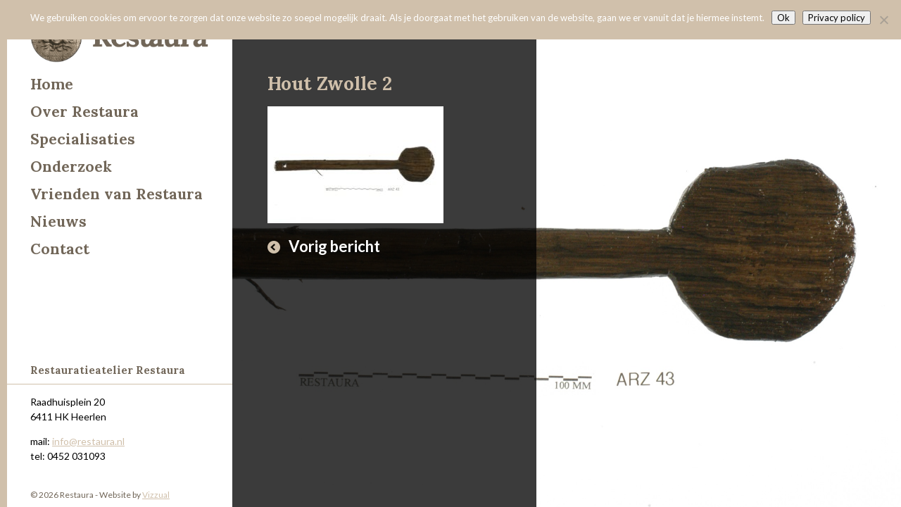

--- FILE ---
content_type: text/html; charset=UTF-8
request_url: https://restaura.nl/project/hout-gemeente-zwolle/hout-zwolle-2/
body_size: 5189
content:
<!doctype html>
<html lang="nl-NL" class="no-js">
	<head>
		<meta charset="UTF-8">
		
		<meta http-equiv="X-UA-Compatible" content="IE=edge,chrome=1">
		<meta name="viewport" content="width=device-width, initial-scale=1.0,maximum-scale=1.0, user-scalable=0">
		<meta name='robots' content='index, follow, max-image-preview:large, max-snippet:-1, max-video-preview:-1' />

	<!-- This site is optimized with the Yoast SEO plugin v26.6 - https://yoast.com/wordpress/plugins/seo/ -->
	<title>Hout Zwolle 2 - Restauratieatelier Restaura</title>
	<link rel="canonical" href="https://restaura.nl/project/hout-gemeente-zwolle/hout-zwolle-2/" />
	<meta property="og:locale" content="nl_NL" />
	<meta property="og:type" content="article" />
	<meta property="og:title" content="Hout Zwolle 2 - Restauratieatelier Restaura" />
	<meta property="og:url" content="https://restaura.nl/project/hout-gemeente-zwolle/hout-zwolle-2/" />
	<meta property="og:site_name" content="Restauratieatelier Restaura" />
	<meta property="og:image" content="https://restaura.nl/project/hout-gemeente-zwolle/hout-zwolle-2" />
	<meta property="og:image:width" content="2240" />
	<meta property="og:image:height" content="1488" />
	<meta property="og:image:type" content="image/jpeg" />
	<meta name="twitter:card" content="summary_large_image" />
	<script type="application/ld+json" class="yoast-schema-graph">{"@context":"https://schema.org","@graph":[{"@type":"WebPage","@id":"https://restaura.nl/project/hout-gemeente-zwolle/hout-zwolle-2/","url":"https://restaura.nl/project/hout-gemeente-zwolle/hout-zwolle-2/","name":"Hout Zwolle 2 - Restauratieatelier Restaura","isPartOf":{"@id":"https://restaura.nl/#website"},"primaryImageOfPage":{"@id":"https://restaura.nl/project/hout-gemeente-zwolle/hout-zwolle-2/#primaryimage"},"image":{"@id":"https://restaura.nl/project/hout-gemeente-zwolle/hout-zwolle-2/#primaryimage"},"thumbnailUrl":"https://restaura.nl/wp-content/uploads/2017/06/Hout-Zwolle-2.jpg","datePublished":"2017-06-16T21:28:01+00:00","breadcrumb":{"@id":"https://restaura.nl/project/hout-gemeente-zwolle/hout-zwolle-2/#breadcrumb"},"inLanguage":"nl-NL","potentialAction":[{"@type":"ReadAction","target":["https://restaura.nl/project/hout-gemeente-zwolle/hout-zwolle-2/"]}]},{"@type":"ImageObject","inLanguage":"nl-NL","@id":"https://restaura.nl/project/hout-gemeente-zwolle/hout-zwolle-2/#primaryimage","url":"https://restaura.nl/wp-content/uploads/2017/06/Hout-Zwolle-2.jpg","contentUrl":"https://restaura.nl/wp-content/uploads/2017/06/Hout-Zwolle-2.jpg","width":2240,"height":1488},{"@type":"BreadcrumbList","@id":"https://restaura.nl/project/hout-gemeente-zwolle/hout-zwolle-2/#breadcrumb","itemListElement":[{"@type":"ListItem","position":1,"name":"Home","item":"https://restaura.nl/"},{"@type":"ListItem","position":2,"name":"Hout Gemeente Zwolle","item":"https://restaura.nl/project/hout-gemeente-zwolle/"},{"@type":"ListItem","position":3,"name":"Hout Zwolle 2"}]},{"@type":"WebSite","@id":"https://restaura.nl/#website","url":"https://restaura.nl/","name":"Restauratieatelier Restaura","description":"","publisher":{"@id":"https://restaura.nl/#organization"},"potentialAction":[{"@type":"SearchAction","target":{"@type":"EntryPoint","urlTemplate":"https://restaura.nl/?s={search_term_string}"},"query-input":{"@type":"PropertyValueSpecification","valueRequired":true,"valueName":"search_term_string"}}],"inLanguage":"nl-NL"},{"@type":"Organization","@id":"https://restaura.nl/#organization","name":"Restauratieatelier Restaura","url":"https://restaura.nl/","logo":{"@type":"ImageObject","inLanguage":"nl-NL","@id":"https://restaura.nl/#/schema/logo/image/","url":"https://restaura.nl/wp-content/uploads/2016/10/restaura-logo.png","contentUrl":"https://restaura.nl/wp-content/uploads/2016/10/restaura-logo.png","width":699,"height":204,"caption":"Restauratieatelier Restaura"},"image":{"@id":"https://restaura.nl/#/schema/logo/image/"}}]}</script>
	<!-- / Yoast SEO plugin. -->


<link rel='dns-prefetch' href='//fonts.googleapis.com' />
<link rel="alternate" title="oEmbed (JSON)" type="application/json+oembed" href="https://restaura.nl/wp-json/oembed/1.0/embed?url=https%3A%2F%2Frestaura.nl%2Fproject%2Fhout-gemeente-zwolle%2Fhout-zwolle-2%2F" />
<link rel="alternate" title="oEmbed (XML)" type="text/xml+oembed" href="https://restaura.nl/wp-json/oembed/1.0/embed?url=https%3A%2F%2Frestaura.nl%2Fproject%2Fhout-gemeente-zwolle%2Fhout-zwolle-2%2F&#038;format=xml" />
<style id='wp-img-auto-sizes-contain-inline-css' type='text/css'>
img:is([sizes=auto i],[sizes^="auto," i]){contain-intrinsic-size:3000px 1500px}
/*# sourceURL=wp-img-auto-sizes-contain-inline-css */
</style>
<style id='wp-block-library-inline-css' type='text/css'>
:root{--wp-block-synced-color:#7a00df;--wp-block-synced-color--rgb:122,0,223;--wp-bound-block-color:var(--wp-block-synced-color);--wp-editor-canvas-background:#ddd;--wp-admin-theme-color:#007cba;--wp-admin-theme-color--rgb:0,124,186;--wp-admin-theme-color-darker-10:#006ba1;--wp-admin-theme-color-darker-10--rgb:0,107,160.5;--wp-admin-theme-color-darker-20:#005a87;--wp-admin-theme-color-darker-20--rgb:0,90,135;--wp-admin-border-width-focus:2px}@media (min-resolution:192dpi){:root{--wp-admin-border-width-focus:1.5px}}.wp-element-button{cursor:pointer}:root .has-very-light-gray-background-color{background-color:#eee}:root .has-very-dark-gray-background-color{background-color:#313131}:root .has-very-light-gray-color{color:#eee}:root .has-very-dark-gray-color{color:#313131}:root .has-vivid-green-cyan-to-vivid-cyan-blue-gradient-background{background:linear-gradient(135deg,#00d084,#0693e3)}:root .has-purple-crush-gradient-background{background:linear-gradient(135deg,#34e2e4,#4721fb 50%,#ab1dfe)}:root .has-hazy-dawn-gradient-background{background:linear-gradient(135deg,#faaca8,#dad0ec)}:root .has-subdued-olive-gradient-background{background:linear-gradient(135deg,#fafae1,#67a671)}:root .has-atomic-cream-gradient-background{background:linear-gradient(135deg,#fdd79a,#004a59)}:root .has-nightshade-gradient-background{background:linear-gradient(135deg,#330968,#31cdcf)}:root .has-midnight-gradient-background{background:linear-gradient(135deg,#020381,#2874fc)}:root{--wp--preset--font-size--normal:16px;--wp--preset--font-size--huge:42px}.has-regular-font-size{font-size:1em}.has-larger-font-size{font-size:2.625em}.has-normal-font-size{font-size:var(--wp--preset--font-size--normal)}.has-huge-font-size{font-size:var(--wp--preset--font-size--huge)}.has-text-align-center{text-align:center}.has-text-align-left{text-align:left}.has-text-align-right{text-align:right}.has-fit-text{white-space:nowrap!important}#end-resizable-editor-section{display:none}.aligncenter{clear:both}.items-justified-left{justify-content:flex-start}.items-justified-center{justify-content:center}.items-justified-right{justify-content:flex-end}.items-justified-space-between{justify-content:space-between}.screen-reader-text{border:0;clip-path:inset(50%);height:1px;margin:-1px;overflow:hidden;padding:0;position:absolute;width:1px;word-wrap:normal!important}.screen-reader-text:focus{background-color:#ddd;clip-path:none;color:#444;display:block;font-size:1em;height:auto;left:5px;line-height:normal;padding:15px 23px 14px;text-decoration:none;top:5px;width:auto;z-index:100000}html :where(.has-border-color){border-style:solid}html :where([style*=border-top-color]){border-top-style:solid}html :where([style*=border-right-color]){border-right-style:solid}html :where([style*=border-bottom-color]){border-bottom-style:solid}html :where([style*=border-left-color]){border-left-style:solid}html :where([style*=border-width]){border-style:solid}html :where([style*=border-top-width]){border-top-style:solid}html :where([style*=border-right-width]){border-right-style:solid}html :where([style*=border-bottom-width]){border-bottom-style:solid}html :where([style*=border-left-width]){border-left-style:solid}html :where(img[class*=wp-image-]){height:auto;max-width:100%}:where(figure){margin:0 0 1em}html :where(.is-position-sticky){--wp-admin--admin-bar--position-offset:var(--wp-admin--admin-bar--height,0px)}@media screen and (max-width:600px){html :where(.is-position-sticky){--wp-admin--admin-bar--position-offset:0px}}
/*wp_block_styles_on_demand_placeholder:697c704fc58d8*/
/*# sourceURL=wp-block-library-inline-css */
</style>
<style id='classic-theme-styles-inline-css' type='text/css'>
/*! This file is auto-generated */
.wp-block-button__link{color:#fff;background-color:#32373c;border-radius:9999px;box-shadow:none;text-decoration:none;padding:calc(.667em + 2px) calc(1.333em + 2px);font-size:1.125em}.wp-block-file__button{background:#32373c;color:#fff;text-decoration:none}
/*# sourceURL=/wp-includes/css/classic-themes.min.css */
</style>
<link rel='stylesheet' id='cookie-notice-front-css' href='https://restaura.nl/wp-content/plugins/cookie-notice/css/front.min.css?ver=2.5.11' type='text/css' media='all' />
<link rel='stylesheet' id='gfonts-css' href='//fonts.googleapis.com/css?family=Lora%3A400%2C700%7CLato%3A400%2C700&#038;ver=6.9' type='text/css' media='all' />
<link rel='stylesheet' id='vizzual-css' href='https://restaura.nl/wp-content/themes/restaura/css/style.css?ver=0.4' type='text/css' media='all' />
<link rel='stylesheet' id='seedredux-google-fonts-seed_cspv4-css' href='https://fonts.googleapis.com/css?family=Lora%3A700%7CLato%3A400&#038;ver=1752659121' type='text/css' media='all' />
<script type="text/javascript" id="cookie-notice-front-js-before">
/* <![CDATA[ */
var cnArgs = {"ajaxUrl":"https:\/\/restaura.nl\/wp-admin\/admin-ajax.php","nonce":"ceda72f2bf","hideEffect":"fade","position":"top","onScroll":false,"onScrollOffset":100,"onClick":false,"cookieName":"cookie_notice_accepted","cookieTime":2592000,"cookieTimeRejected":2592000,"globalCookie":false,"redirection":false,"cache":false,"revokeCookies":false,"revokeCookiesOpt":"automatic"};

//# sourceURL=cookie-notice-front-js-before
/* ]]> */
</script>
<script type="text/javascript" src="https://restaura.nl/wp-content/plugins/cookie-notice/js/front.min.js?ver=2.5.11" id="cookie-notice-front-js"></script>
<link rel="https://api.w.org/" href="https://restaura.nl/wp-json/" /><link rel="alternate" title="JSON" type="application/json" href="https://restaura.nl/wp-json/wp/v2/media/320" /><link href="https://restaura.nl/wp-content/themes/restaura/images/favicon.png" rel="shortcut icon"><script>
        (function(i,s,o,g,r,a,m){i['GoogleAnalyticsObject']=r;i[r]=i[r]||function(){
                (i[r].q=i[r].q||[]).push(arguments)},i[r].l=1*new Date();a=s.createElement(o),
            m=s.getElementsByTagName(o)[0];a.async=1;a.src=g;m.parentNode.insertBefore(a,m)
        })(window,document,'script','//www.google-analytics.com/analytics.js','ga');
        ga('create', 'UA-86333391-1', 'auto');
        ga('send', 'pageview');
        ga('set', 'anonymizeIp', true);
    </script>	</head>
	<body class="attachment wp-singular attachment-template-default single single-attachment postid-320 attachmentid-320 attachment-jpeg wp-theme-restaura cookies-not-set">
				<header>
			<a id="menu-button" href="javascript:void(0);"><span>Menu:</span> Hout Zwolle 2</a>
			<a class="logo" href="https://restaura.nl" title="Restauratieatelier Restaura">
				<img src="https://restaura.nl/wp-content/themes/restaura/images/restaura-logo.png" />
			</a>
			<nav>
				<div class="menu-hoofdmenu-container"><ul id="menu-hoofdmenu" class="menu"><li id="menu-item-32" class="menu-item menu-item-type-post_type menu-item-object-page menu-item-home menu-item-32"><a href="https://restaura.nl/">Home</a></li>
<li id="menu-item-35" class="menu-item menu-item-type-post_type menu-item-object-page menu-item-has-children menu-item-35"><a href="https://restaura.nl/over-restaura/">Over Restaura</a>
<ul class="sub-menu">
	<li id="menu-item-772" class="menu-item menu-item-type-post_type menu-item-object-page menu-item-772"><a href="https://restaura.nl/algemene-voorwaarde/">Algemene voorwaarden</a></li>
</ul>
</li>
<li id="menu-item-36" class="menu-item menu-item-type-post_type menu-item-object-page menu-item-has-children menu-item-36"><a href="https://restaura.nl/specialisaties/">Specialisaties</a>
<ul class="sub-menu">
	<li id="menu-item-532" class="menu-item menu-item-type-post_type menu-item-object-page menu-item-532"><a href="https://restaura.nl/3d-scannen/">3D-scannen</a></li>
	<li id="menu-item-29" class="menu-item menu-item-type-post_type menu-item-object-page menu-item-29"><a href="https://restaura.nl/aardewerk/">Aardewerk</a></li>
	<li id="menu-item-31" class="menu-item menu-item-type-post_type menu-item-object-page menu-item-31"><a href="https://restaura.nl/glas/">Glas</a></li>
	<li id="menu-item-33" class="menu-item menu-item-type-post_type menu-item-object-page menu-item-33"><a href="https://restaura.nl/hout/">Hout</a></li>
	<li id="menu-item-230" class="menu-item menu-item-type-post_type menu-item-object-page menu-item-230"><a href="https://restaura.nl/leer/">Leer</a></li>
	<li id="menu-item-34" class="menu-item menu-item-type-post_type menu-item-object-page menu-item-34"><a href="https://restaura.nl/metaal/">Metaal</a></li>
	<li id="menu-item-37" class="menu-item menu-item-type-post_type menu-item-object-page menu-item-37"><a href="https://restaura.nl/steen/">Steen</a></li>
</ul>
</li>
<li id="menu-item-272" class="menu-item menu-item-type-post_type menu-item-object-page menu-item-272"><a href="https://restaura.nl/onderzoek/">Onderzoek</a></li>
<li id="menu-item-820" class="menu-item menu-item-type-custom menu-item-object-custom menu-item-820"><a target="_blank" href="https://vriendenvan.restaura.nl">Vrienden van Restaura</a></li>
<li id="menu-item-4226" class="menu-item menu-item-type-custom menu-item-object-custom menu-item-4226"><a href="/nieuws/">Nieuws</a></li>
<li id="menu-item-30" class="menu-item menu-item-type-post_type menu-item-object-page menu-item-30"><a href="https://restaura.nl/contact/">Contact</a></li>
</ul></div>			</nav>
			<footer>
				<div class="title">Restauratieatelier Restaura</div>
				<div class="content">
								<div class="textwidget"><p>Raadhuisplein 20<br />
6411 HK Heerlen</p>
<p>mail:  	<a href="mailto:info@restaura.nl">info@restaura.nl</a><br />
tel:		0452 031093</p>
</div>
							<div class="copyright">
						&copy; 2026 Restaura - Website by <a target="_blank" href="http://vizzual.com">Vizzual</a>
					</div>
				</div>
			</footer>
		</header>

		<div id="wrapper">
			<a class="logo" href="https://restaura.nl" title="Restauratieatelier Restaura">
				<img src="https://restaura.nl/wp-content/themes/restaura/images/restaura-logo.png" />
			</a>
						<main role="main" style="background-image: url(https://restaura.nl/wp-content/uploads/2017/06/Hout-Zwolle-2.jpg);">
				<h1>Hout Zwolle 2</h1>
				<div class="featured-image" style="background-image: url(https://restaura.nl/wp-content/uploads/2017/06/Hout-Zwolle-2.jpg);"></div><section class="articles">

	
	
							<article id="post-320" class="post-320 attachment type-attachment status-inherit hentry">
					<h1>Hout Zwolle 2</h1>
					<p class="attachment"><a href='https://restaura.nl/wp-content/uploads/2017/06/Hout-Zwolle-2.jpg'><img decoding="async" width="250" height="166" src="https://restaura.nl/wp-content/uploads/2017/06/Hout-Zwolle-2-250x166.jpg" class="attachment-medium size-medium" alt="" srcset="https://restaura.nl/wp-content/uploads/2017/06/Hout-Zwolle-2-250x166.jpg 250w, https://restaura.nl/wp-content/uploads/2017/06/Hout-Zwolle-2-768x510.jpg 768w, https://restaura.nl/wp-content/uploads/2017/06/Hout-Zwolle-2-700x465.jpg 700w, https://restaura.nl/wp-content/uploads/2017/06/Hout-Zwolle-2-120x80.jpg 120w" sizes="(max-width: 250px) 100vw, 250px" /></a></p>
					<div class="prev-post"><a href="https://restaura.nl/project/hout-gemeente-zwolle/" rel="prev">Vorig bericht</a></div>
					</article>
	</section>
			</main>

			
            <div class="footer">
                <div class="title">Restauratieatelier Restaura</div>
                <div class="content">
                    			<div class="textwidget"><p>Raadhuisplein 20<br />
6411 HK Heerlen</p>
<p>mail:  	<a href="mailto:info@restaura.nl">info@restaura.nl</a><br />
tel:		0452 031093</p>
</div>
		                    <div class="copyright">
                        &copy; 2026 Restauratieatelier Restaura - Website by <a target="_blank" href="http://vizzual.com">Vizzual</a>
                    </div>
                </div>
            </div>

		</div><!-- wrapper-->
		<script type="speculationrules">
{"prefetch":[{"source":"document","where":{"and":[{"href_matches":"/*"},{"not":{"href_matches":["/wp-*.php","/wp-admin/*","/wp-content/uploads/*","/wp-content/*","/wp-content/plugins/*","/wp-content/themes/restaura/*","/*\\?(.+)"]}},{"not":{"selector_matches":"a[rel~=\"nofollow\"]"}},{"not":{"selector_matches":".no-prefetch, .no-prefetch a"}}]},"eagerness":"conservative"}]}
</script>
<script type="text/javascript" src="https://restaura.nl/wp-includes/js/jquery/jquery.min.js?ver=3.7.1" id="jquery-core-js"></script>
<script type="text/javascript" src="https://restaura.nl/wp-content/themes/restaura/js/custom.js?ver=0.4" id="vizzual-js"></script>

		<!-- Cookie Notice plugin v2.5.11 by Hu-manity.co https://hu-manity.co/ -->
		<div id="cookie-notice" role="dialog" class="cookie-notice-hidden cookie-revoke-hidden cn-position-top" aria-label="Cookie Notice" style="background-color: rgba(208,192,171,1);"><div class="cookie-notice-container" style="color: #fff"><span id="cn-notice-text" class="cn-text-container">We gebruiken cookies om ervoor te zorgen dat onze website zo soepel mogelijk draait. Als je doorgaat met het gebruiken van de website, gaan we er vanuit dat je hiermee instemt.</span><span id="cn-notice-buttons" class="cn-buttons-container"><button id="cn-accept-cookie" data-cookie-set="accept" class="cn-set-cookie cn-button cn-button-custom button" aria-label="Ok">Ok</button><button data-link-url="https://restaura.nl/wp-content/uploads/2019/06/Privacy-policy-Restaura.pdf" data-link-target="_blank" id="cn-more-info" class="cn-more-info cn-button cn-button-custom button" aria-label="Privacy policy">Privacy policy</button></span><button type="button" id="cn-close-notice" data-cookie-set="accept" class="cn-close-icon" aria-label="Nee"></button></div>
			
		</div>
		<!-- / Cookie Notice plugin -->	</body>
</html>


--- FILE ---
content_type: text/css
request_url: https://restaura.nl/wp-content/themes/restaura/css/style.css?ver=0.4
body_size: 4571
content:
.owl-carousel .owl-wrapper:after{content:".";display:block;clear:both;visibility:hidden;line-height:0;height:0}.owl-carousel{display:none;position:relative;width:100%;-ms-touch-action:pan-y}.owl-carousel .owl-wrapper{display:none;position:relative;-webkit-transform:translate3d(0px, 0px, 0px)}.owl-carousel .owl-wrapper-outer{overflow:hidden;position:relative;width:100%}.owl-carousel .owl-wrapper-outer.autoHeight{-webkit-transition:height 500ms ease-in-out;-moz-transition:height 500ms ease-in-out;-ms-transition:height 500ms ease-in-out;-o-transition:height 500ms ease-in-out;transition:height 500ms ease-in-out}.owl-carousel .owl-item{float:left}.owl-controls .owl-page,.owl-controls .owl-buttons div{cursor:pointer}.owl-controls{-webkit-user-select:none;-khtml-user-select:none;-moz-user-select:none;-ms-user-select:none;user-select:none;-webkit-tap-highlight-color:transparent}.grabbing{cursor:url(grabbing.png) 8 8,move}.owl-carousel .owl-wrapper,.owl-carousel .owl-item{-webkit-backface-visibility:hidden;-moz-backface-visibility:hidden;-ms-backface-visibility:hidden;-webkit-transform:translate3d(0, 0, 0);-moz-transform:translate3d(0, 0, 0);-ms-transform:translate3d(0, 0, 0)}#fancybox-loading{position:fixed;top:50%;left:50%;width:40px;height:40px;margin-top:-20px;margin-left:-20px;cursor:pointer;overflow:hidden;z-index:11104;display:none;box-sizing:content-box;-moz-box-sizing:content-box}#fancybox-loading div{position:absolute;top:0;left:0;width:40px;height:480px;background-image:url("fancybox.png");box-sizing:content-box;-moz-box-sizing:content-box}#fancybox-overlay{position:absolute;top:0;left:0;width:100%;z-index:11100;display:none;box-sizing:content-box;-moz-box-sizing:content-box}#fancybox-tmp{padding:0;margin:0;border:0;overflow:auto;display:none}#fancybox-wrap{position:absolute;top:0;left:0;padding:20px;z-index:11101;outline:none;display:none;box-sizing:content-box;-moz-box-sizing:content-box}#fancybox-wrap div{box-sizing:content-box;-moz-box-sizing:content-box}#fancybox-outer{position:relative;width:100%;height:100%;background:#fff}#fancybox-content{width:0;height:0;padding:0;outline:none;position:relative;overflow:hidden;z-index:11102;border:0px solid #fff;background:#fff;-moz-background-clip:padding;-webkit-background-clip:padding;background-clip:padding-box}#fancybox-hide-sel-frame{position:absolute;top:0;left:0;width:100%;height:100%;background:transparent;z-index:11101}#fancybox-close{position:absolute;top:-15px;right:-15px;width:30px;height:30px;background:transparent url("fancybox.png") -40px 0px;cursor:pointer;z-index:11103;display:none}#fancybox-error{color:#444;font:normal 12px/20px Arial;padding:14px;margin:0}#fancybox-img{width:100%;height:100%;padding:0;margin:0;border:none;outline:none;line-height:0;vertical-align:top;max-width:none !important;max-height:none !important}#fancybox-frame{width:100%;height:100%;border:none;display:block;-webkit-overflow-scrolling:touch;z-index:0}#fancybox-left,#fancybox-right{position:absolute;bottom:0px;height:100%;width:35%;cursor:pointer;outline:none;background:transparent url("blank.gif");z-index:11102;display:none}#fancybox-left{left:0px}.rtl #fancybox-left{left:auto;right:0px}#fancybox-right{right:0px}.rtl #fancybox-right{left:0px;right:auto}#fancybox-left-ico,#fancybox-right-ico{position:absolute;top:50%;left:-9999px;width:30px;height:30px;margin-top:-15px;cursor:pointer;z-index:11102;display:block}#fancybox-left-ico{background-image:url("fancybox.png");background-position:-40px -30px}.rtl #fancybox-left-ico{background-position:-40px -60px;right:-9999px}#fancybox-right-ico{background-image:url("fancybox.png");background-position:-40px -60px}.rtl #fancybox-right-ico{background-position:-40px -30px;right:-9999px}#fancybox-left:hover,#fancybox-right:hover{visibility:visible}#fancybox-left:hover span{left:20px}.rtl #fancybox-left:hover span{right:20px}#fancybox-right:hover span{left:auto;right:20px}.rtl #fancybox-right:hover span{right:auto;left:20px}.fancybox-bg{position:absolute;padding:0;margin:0;border:0;width:20px;height:20px;z-index:11001}#fancybox-bg-n{top:-20px;left:0;width:100%;background-image:url("fancybox-x.png")}#fancybox-bg-ne{top:-20px;right:-20px;background-image:url("fancybox.png");background-position:-40px -162px}#fancybox-bg-e{top:0;right:-20px;height:100%;background-image:url("fancybox-y.png");background-position:-20px 0px}#fancybox-bg-se{bottom:-20px;right:-20px;background-image:url("fancybox.png");background-position:-40px -182px}#fancybox-bg-s{bottom:-20px;left:0;width:100%;background-image:url("fancybox-x.png");background-position:0px -20px}#fancybox-bg-sw{bottom:-20px;left:-20px;background-image:url("fancybox.png");background-position:-40px -142px}#fancybox-bg-w{top:0;left:-20px;height:100%;background-image:url("fancybox-y.png")}#fancybox-bg-nw{top:-20px;left:-20px;background-image:url("fancybox.png");background-position:-40px -122px}#fancybox-title{font-family:Helvetica;font-size:12px;z-index:11102}.fancybox-title-inside{padding-bottom:10px;text-align:center;color:#333;position:relative}.fancybox-title-outside{padding-top:10px;color:#fff}.fancybox-title-over{position:absolute;bottom:0;left:0;color:#FFF;text-align:left}.rtl .fancybox-title-over{text-align:right}#fancybox-title-over{padding:10px;background-image:url("fancy_title_over.png");display:block}.fancybox-title-float{position:absolute;left:0;bottom:-20px;height:32px}#fancybox-title-float-wrap{border:none;border-collapse:collapse;width:auto}#fancybox-title-float-wrap td{border:none;white-space:nowrap}#fancybox-title-float-left{padding:0 0 0 15px;background:url("fancybox.png") -40px -90px no-repeat}#fancybox-title-float-main{color:#FFF;line-height:29px;font-weight:bold;padding:0 0 3px 0;background:url("fancybox-x.png") 0px -40px}#fancybox-title-float-right{padding:0 0 0 15px;background:url("fancybox.png") -55px -90px no-repeat}.fancybox-hidden{display:none}.fancybox-ie .fancybox-bg{background:transparent !important}/*! normalize.css v5.0.0 | MIT License | github.com/necolas/normalize.css */html{font-family:sans-serif;line-height:1.15;-ms-text-size-adjust:100%;-webkit-text-size-adjust:100%}body{margin:0}article,aside,footer,header,nav,section{display:block}h1{font-size:2em;margin:0.67em 0}figcaption,figure,main{display:block}figure{margin:1em 40px}hr{box-sizing:content-box;height:0;overflow:visible}pre{font-family:monospace, monospace;font-size:1em}a{background-color:transparent;-webkit-text-decoration-skip:objects}a:active,a:hover{outline-width:0}abbr[title]{border-bottom:none;text-decoration:underline;text-decoration:underline dotted}b,strong{font-weight:inherit}b,strong{font-weight:bolder}code,kbd,samp{font-family:monospace, monospace;font-size:1em}dfn{font-style:italic}mark{background-color:#ff0;color:#000}small{font-size:80%}sub,sup{font-size:75%;line-height:0;position:relative;vertical-align:baseline}sub{bottom:-0.25em}sup{top:-0.5em}audio,video{display:inline-block}audio:not([controls]){display:none;height:0}img{border-style:none}svg:not(:root){overflow:hidden}button,input,optgroup,select,textarea{font-family:sans-serif;font-size:100%;line-height:1.15;margin:0}button,input{overflow:visible}button,select{text-transform:none}button,html [type="button"],[type="reset"],[type="submit"]{-webkit-appearance:button}button::-moz-focus-inner,[type="button"]::-moz-focus-inner,[type="reset"]::-moz-focus-inner,[type="submit"]::-moz-focus-inner{border-style:none;padding:0}button:-moz-focusring,[type="button"]:-moz-focusring,[type="reset"]:-moz-focusring,[type="submit"]:-moz-focusring{outline:1px dotted ButtonText}fieldset{border:1px solid #c0c0c0;margin:0 2px;padding:0.35em 0.625em 0.75em}legend{box-sizing:border-box;color:inherit;display:table;max-width:100%;padding:0;white-space:normal}progress{display:inline-block;vertical-align:baseline}textarea{overflow:auto}[type="checkbox"],[type="radio"]{box-sizing:border-box;padding:0}[type="number"]::-webkit-inner-spin-button,[type="number"]::-webkit-outer-spin-button{height:auto}[type="search"]{-webkit-appearance:textfield;outline-offset:-2px}[type="search"]::-webkit-search-cancel-button,[type="search"]::-webkit-search-decoration{-webkit-appearance:none}::-webkit-file-upload-button{-webkit-appearance:button;font:inherit}details,menu{display:block}summary{display:list-item}canvas{display:inline-block}template{display:none}[hidden]{display:none}.container{max-width:100%;margin:0 auto;position:relative;padding:0 25px}.container:after{clear:both;content:' ';display:block}div.column{float:left}div.column.full-width{width:100%;clear:both}div.column.half-width{width:50%}div.column.one-third{width:33.33%}div.column.two-third{width:66.66%}div.column.one-fourth{width:25%}div.column.three-fourth{width:75%}div.column.one-fifth{width:20%}div.column.two-fifth{width:40%}div.column.three-fifth{width:60%}div.column.four-fifth{width:80%}@media only screen and (max-width: 440px){div.column.half-width,div.column.one-third,div.column.two-third,div.column.one-fourth,div.column.three-fourth,div.column.one-fifth,div.column.two-fifth,div.column.three-fifth,div.column.four-fifth{width:100%}}html{-moz-box-sizing:border-box;-webkit-box-sizing:border-box;box-sizing:border-box;height:100%}*,*:before,*:after{-moz-box-sizing:inherit;-webkit-box-sizing:inherit;box-sizing:inherit;-webkit-font-smoothing:antialiased;-moz-osx-font-smoothing:grayscale}body{font-size:15px;line-height:24px;height:100%}body *{font-family:"Lato",sans-serif;font-weight:400}::selection{color:white;background:#d0c0ab}::-moz-selection{color:white;background:#d0c0ab}.fl-right,.alignright{float:right}.fl-left,.alignleft{float:left}.clearfix{clear:both}a{color:#d0c0ab}a:hover{color:#716658}img{max-width:100%;height:auto}header{width:330px;padding:65px 0 0 0;height:100%;position:fixed;z-index:1;border-left:10px solid #d0c0ab;background-color:white}header #menu-button{display:none}header .logo{padding:0 33px;display:block}header nav{margin-top:30px;padding:0 33px}header nav ul.menu{list-style-type:none;margin:0;padding:0}header nav ul.menu>li{margin:0 0 30px 0;padding:0}header nav ul.menu>li>a{font-family:"Lora",serif;font-size:21px;position:relative;font-weight:700;line-height:29px;color:#716658;text-decoration:none}header nav ul.menu>li>a:hover,header nav ul.menu>li>a:active,header nav ul.menu>li>a:focus{color:black}header nav ul.menu>li.current-menu-item>a,header nav ul.menu>li.current-menu-ancestor>a{color:black}header nav ul.menu>li.current-menu-item>a:before{width:18px;height:18px;content:'';display:block;background:url("../images/arrow-beige.png") no-repeat center center/18px 18px;position:absolute;left:-40px;top:4px}header nav ul.menu>li ul.sub-menu{list-style-type:none;margin:0;padding:0;max-height:0;overflow:hidden;transition:all ease-in 0.3s;-moz-transition:all ease-in 0.3s;-webkit-transition:all ease-in 0.3s}header nav ul.menu>li ul.sub-menu.slide-open{max-height:250px}header nav ul.menu>li ul.sub-menu li{margin:0 0 10px 0}header nav ul.menu>li ul.sub-menu li:first-child{margin-top:10px}header nav ul.menu>li ul.sub-menu li a{color:black;position:relative;font-size:16px;font-weight:400;line-height:17px;text-decoration:none}header nav ul.menu>li ul.sub-menu li.current-menu-item a,header nav ul.menu>li ul.sub-menu li:hover{text-decoration:underline}header nav ul.menu>li ul.sub-menu li.current-menu-item a:before,header nav ul.menu>li ul.sub-menu li:hover:before{width:18px;height:18px;content:'';display:block;background:url("../images/arrow-beige.png") no-repeat center center/18px 18px;position:absolute;left:-40px;top:-1px}#wrapper{margin-left:330px;position:relative;height:100%}#wrapper .logo{display:none}#wrapper main{min-height:100%;background:white no-repeat center center;background-size:cover;background-attachment:fixed;color:white}#wrapper main>h1{display:none}#wrapper main section.articles{background-color:rgba(0,0,0,0.77);width:45.5%;padding:156px 35px 30px 50px;position:relative}#wrapper main section.articles article{padding-bottom:20px}#wrapper main section.articles article h1{color:#d0c0ab;font-size:26px;font-weight:700;line-height:29px;font-family:"Lora",serif}#wrapper main section.articles article h2{color:white;font-size:22px;font-weight:400;line-height:29px}#wrapper main section.articles article.blog{background:#d0c0ab;padding-bottom:0;min-height:200px;position:relative}#wrapper main section.articles article.blog:after{content:'';display:block;clear:both}#wrapper main section.articles article.blog a.image,#wrapper main section.articles article.blog a.image:hover{text-decoration:none;display:block;width:200px;position:absolute;left:0;top:0;background-size:cover;height:100%}#wrapper main section.articles article.blog .description{width:calc(100% - 200px);margin-left:200px;padding:20px}#wrapper main section.articles article.blog .description h2{margin-top:0}#wrapper main section.articles article.blog .description h2 a{font-family:"Lora",serif;font-weight:700;text-decoration:none;color:black}#wrapper main section.articles article.blog .description .read-more{display:block;color:white;margin-top:10px}#wrapper main section.articles article.blog:nth-child(even){background:white}#wrapper main section.articles article.blog:nth-child(even) .description{color:#716658}#wrapper main section.articles article.blog:nth-child(even) .description h2 a{color:#716658}#wrapper main section.articles article.blog:nth-child(even) .description .read-more{color:#d0c0ab}#wrapper main section.articles article .gform_wrapper input[type=text],#wrapper main section.articles article .gform_wrapper textarea{border:none;-moz-border-radius:5px;-webkit-border-radius:5px;border-radius:5px;color:#716658;padding-left:10px}#wrapper main section.articles article .gform_wrapper input[type=submit]{-moz-border-radius:57px;-webkit-border-radius:57px;border-radius:57px;background:url("../images/arrow-brown.png") #fff no-repeat right 12px center/18px 18px;color:black;font-size:15px;font-weight:700;line-height:18px;border:none;padding:10px 40px 11px 20px;cursor:pointer}#wrapper main section.articles article .gform_wrapper input[type=submit]:hover{background-color:#d0c0ab;color:white}#wrapper main section.articles article .gform_wrapper div.validation_error,#wrapper main section.articles article .gform_wrapper li.gfield.gfield_error,#wrapper main section.articles article .gform_wrapper li.gfield.gfield_error.gfield_contains_required.gfield_creditcard_warning{border-bottom-color:#d0c0ab;border-top-color:#d0c0ab;color:#d0c0ab}#wrapper main section.articles article .gform_wrapper .gfield_error .gfield_label,#wrapper main section.articles article .gform_wrapper .validation_message{color:#d0c0ab}#wrapper main section.articles article .gform_wrapper .gfield_required{color:#d0c0ab}#wrapper main section.articles article .button{display:block;margin-top:33px}#wrapper main section.articles article .button a{-moz-border-radius:57px;-webkit-border-radius:57px;border-radius:57px;background:url("../images/arrow-brown.png") #fff no-repeat right 12px center/18px 18px;color:black;font-size:15px;font-weight:700;line-height:18px;text-decoration:none;padding:10px 40px 11px 20px}#wrapper main section.articles article .button a:hover{background-color:#d0c0ab;color:white}#wrapper main section.articles article .next-post,#wrapper main section.articles article .prev-post,#wrapper main section.articles article .view-projects{text-align:right}#wrapper main section.articles article .next-post a,#wrapper main section.articles article .next-post span,#wrapper main section.articles article .prev-post a,#wrapper main section.articles article .prev-post span,#wrapper main section.articles article .view-projects a,#wrapper main section.articles article .view-projects span{color:white;position:relative;font-size:22px;font-weight:700;text-decoration:none;padding:0 30px 0 0}#wrapper main section.articles article .next-post a:after,#wrapper main section.articles article .next-post span:after,#wrapper main section.articles article .prev-post a:after,#wrapper main section.articles article .prev-post span:after,#wrapper main section.articles article .view-projects a:after,#wrapper main section.articles article .view-projects span:after{content:'';width:18px;position:absolute;right:0;top:0;height:100%;background:url("../images/arrow-beige.png") no-repeat right 3px/18px 18px}#wrapper main section.articles article .next-post.prev-post,#wrapper main section.articles article .next-post.view-projects,#wrapper main section.articles article .prev-post.prev-post,#wrapper main section.articles article .prev-post.view-projects,#wrapper main section.articles article .view-projects.prev-post,#wrapper main section.articles article .view-projects.view-projects{text-align:left}#wrapper main section.articles article .next-post.prev-post a,#wrapper main section.articles article .next-post.prev-post span,#wrapper main section.articles article .next-post.view-projects a,#wrapper main section.articles article .next-post.view-projects span,#wrapper main section.articles article .prev-post.prev-post a,#wrapper main section.articles article .prev-post.prev-post span,#wrapper main section.articles article .prev-post.view-projects a,#wrapper main section.articles article .prev-post.view-projects span,#wrapper main section.articles article .view-projects.prev-post a,#wrapper main section.articles article .view-projects.prev-post span,#wrapper main section.articles article .view-projects.view-projects a,#wrapper main section.articles article .view-projects.view-projects span{padding:0 0 0 30px}#wrapper main section.articles article .next-post.prev-post a:after,#wrapper main section.articles article .next-post.prev-post span:after,#wrapper main section.articles article .next-post.view-projects a:after,#wrapper main section.articles article .next-post.view-projects span:after,#wrapper main section.articles article .prev-post.prev-post a:after,#wrapper main section.articles article .prev-post.prev-post span:after,#wrapper main section.articles article .prev-post.view-projects a:after,#wrapper main section.articles article .prev-post.view-projects span:after,#wrapper main section.articles article .view-projects.prev-post a:after,#wrapper main section.articles article .view-projects.prev-post span:after,#wrapper main section.articles article .view-projects.view-projects a:after,#wrapper main section.articles article .view-projects.view-projects span:after{right:auto;top:0;left:0;-moz-transform:rotate(180deg);-ms-transform:rotate(180deg);-webkit-transform:rotate(180deg);transform:rotate(180deg)}#wrapper main section.articles article .next-post.prev-post span:after,#wrapper main section.articles article .next-post.view-projects span:after,#wrapper main section.articles article .prev-post.prev-post span:after,#wrapper main section.articles article .prev-post.view-projects span:after,#wrapper main section.articles article .view-projects.prev-post span:after,#wrapper main section.articles article .view-projects.view-projects span:after{-moz-transform:rotate(90deg);-ms-transform:rotate(90deg);-webkit-transform:rotate(90deg);transform:rotate(90deg)}#wrapper main section.articles article .next-post.view-projects,#wrapper main section.articles article .prev-post.view-projects,#wrapper main section.articles article .view-projects.view-projects{bottom:20px;position:absolute}#wrapper main section.articles article .gallery img{border:none !important}#wrapper .more-articles{height:175px;position:relative}#wrapper .more-articles:after{content:'';display:block;clear:both}#wrapper .more-articles .owl-item .row-article{height:175px}#wrapper .more-articles .owl-item .row-article:after{content:'';display:block;clear:both}#wrapper .more-articles .owl-item .row-article .image{width:50%;float:left;height:100%;background-size:cover;background-position:center center}#wrapper .more-articles .owl-item .row-article .description{width:50%;float:left;height:100%;background:#d0c0ab;position:relative}#wrapper .more-articles .owl-item .row-article .description a.title{color:black;font-family:"Lora",serif;font-size:20px;font-weight:700;text-decoration:none;line-height:27px;display:block;padding:20px}#wrapper .more-articles .owl-item .row-article .description a.read-more{position:absolute;bottom:10px;left:20px;padding:0;color:white}#wrapper .more-articles .owl-item:nth-child(even) .row-article .description{background:white}#wrapper .more-articles .owl-item:nth-child(even) .row-article .description a.title{color:#716658}#wrapper .more-articles .owl-item:nth-child(even) .row-article .description a.read-more{color:#d0c0ab}#wrapper .more-articles .owl-item:last-child .row-article a{display:none}#wrapper .more-articles .owl-controls{position:absolute;right:0;top:0;width:9.1%;height:100%;background-color:rgba(113,102,88,0.62)}#wrapper .more-articles .owl-controls .owl-buttons{width:100%;height:100%}#wrapper .more-articles .owl-controls .owl-buttons .owl-next{width:100%;height:100%;background:url("../images/arrow-white.png") no-repeat center center/31px 31px;color:transparent}#wrapper .more-articles .owl-controls .owl-buttons .owl-prev{display:none}#wrapper .footer{display:none}.has-project-cats #wrapper main{min-height:calc(100% - 175px)}.blog #wrapper main section.articles{padding-left:0;padding-right:0}.blog #wrapper main section.articles>h1{padding:0 35px 0 50px;color:#d0c0ab;font-size:26px;font-weight:700;line-height:29px;font-family:"Lora",serif}footer,.footer{bottom:0;position:absolute;width:100%}footer .title,.footer .title{padding:0 33px 10px;color:#716658;font-family:"Lora",serif;font-size:15px;font-weight:700;line-height:19px}footer .content,.footer .content{height:175px;position:relative;border-top:1px solid #d0c0ab}footer .content .textwidget,.footer .content .textwidget{padding:0 33px;color:black;font-size:14px;line-height:21px}footer .content .copyright,.footer .content .copyright{padding:0 33px;color:#716658;font-size:12px;line-height:15px;position:absolute;bottom:10px}@media only screen and (max-width: 1100px){#wrapper main section.articles{width:91%}}@media only screen and (max-width: 750px){body header{border:none;padding:0;height:auto;position:fixed;top:0;width:100%}body header #menu-button{display:block;height:52px;background:#d0c0ab url("../images/menu.png") no-repeat left 20px center/32px 32px;border-bottom:1px solid #716658;color:white;font-family:"Lora",serif;font-size:21px;text-align:right;position:relative;padding:8px 20px 0 53px;text-decoration:none;line-height:35px;overflow:hidden;white-space:nowrap;text-overflow:ellipsis}body header #menu-button span{font-weight:700;font-family:"Lora",serif}body header nav{max-height:0;overflow:hidden;margin-top:0;-moz-transition-property:max-height;-o-transition-property:max-height;-webkit-transition-property:max-height;transition-property:max-height;-moz-transition-duration:0.3s;-o-transition-duration:0.3s;-webkit-transition-duration:0.3s;transition-duration:0.3s;-moz-transition-timing-function:ease-in;-o-transition-timing-function:ease-in;-webkit-transition-timing-function:ease-in;transition-timing-function:ease-in}body header nav ul.menu{padding-top:20px}body header nav ul.menu>li{margin:0 0 20px 0}body header footer{display:none}body header .logo{display:none}body.slide-open{overflow:hidden}body.slide-open header nav{max-height:800px}body #wrapper{margin:52px 0 0 0}body #wrapper .logo{padding:30px 20px 10px;display:block}body #wrapper .logo img{max-width:350px;width:100%}body #wrapper main{margin-bottom:0;min-height:0;background:none !important}body #wrapper main h1{font-size:24px;display:block;color:#d0c0ab;font-weight:700;line-height:29px;font-family:"Lora",serif;padding:0 20px}body #wrapper main .featured-image{height:330px;background-size:cover;background-position:center center}body #wrapper main section.articles{width:100%;height:auto;padding:20px;min-height:0 !important;margin-top:-100px}body #wrapper main section.articles article h1{display:none}body #wrapper main section.articles article h2{font-size:20px}body #wrapper .more-articles{height:auto;position:relative;bottom:auto}body #wrapper .more-articles .owl-wrapper{width:100% !important;-moz-transform:translate3d(0, 0, 0) !important;-webkit-transform:translate3d(0, 0, 0) !important;transform:translate3d(0, 0, 0) !important}body #wrapper .more-articles .owl-wrapper .owl-item{width:100% !important}body #wrapper .more-articles .owl-wrapper .owl-item .row-article{height:135px}body #wrapper .more-articles .owl-wrapper .owl-item .row-article .description a.title{font-size:16px;line-height:22px}body #wrapper .more-articles .owl-wrapper .owl-item:last-child .row-article{height:50px}body #wrapper .more-articles .owl-wrapper .owl-item:last-child .row-article a{display:block;color:white;font-family:"Lora",serif;font-size:16px;font-weight:700;line-height:20px;text-decoration:underline;text-align:center;background:#716658;height:100%;padding-top:14px}body #wrapper .more-articles .owl-controls{display:none !important}body #wrapper .footer{display:block;position:relative;margin-top:30px}body #wrapper .footer .title{font-size:18px;padding:0 20px 10px}body #wrapper .footer .content{height:auto}body #wrapper .footer .content .textwidget{font-size:15px;padding:0 20px}body #wrapper .footer .content .copyright{position:relative;margin:50px 0 20px 0;padding:0 20px}body.archive #wrapper main .articles article h1{display:block;padding:0}}@media only screen and (min-width: 750px) and (max-height: 768px){header{padding-top:15px}header nav{margin-top:10px}header nav ul.menu>li{margin-bottom:10px}header nav ul.menu>li ul.sub-menu li{margin-bottom:5px}#wrapper main section.articles{padding-top:87px}}@media only screen and (max-width: 750px) and (max-height: 424px){body header nav ul.menu>li{margin:0 0 10px 0}body header nav ul.menu>li ul.sub-menu li{float:left;margin-right:20px;margin-bottom:0}body header nav ul.menu>li ul.sub-menu:after{clear:both;content:'';display:block}}


--- FILE ---
content_type: text/plain
request_url: https://www.google-analytics.com/j/collect?v=1&_v=j102&a=1280701181&t=pageview&_s=1&dl=https%3A%2F%2Frestaura.nl%2Fproject%2Fhout-gemeente-zwolle%2Fhout-zwolle-2%2F&ul=en-us%40posix&dt=Hout%20Zwolle%202%20-%20Restauratieatelier%20Restaura&sr=1280x720&vp=1280x720&_u=IEBAAEABAAAAACAAI~&jid=1774712700&gjid=670065668&cid=560279050.1769762896&tid=UA-86333391-1&_gid=332485194.1769762896&_r=1&_slc=1&z=1381303467
body_size: -449
content:
2,cG-F92H3PWM64